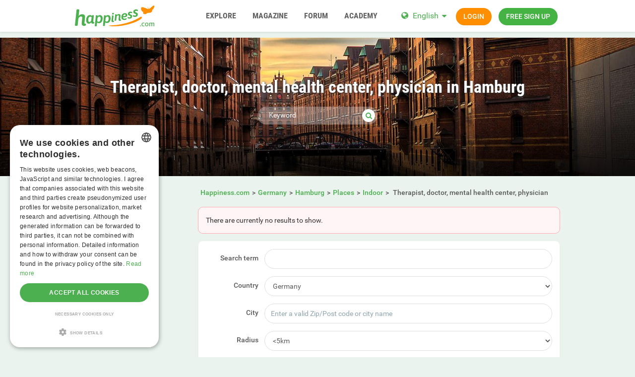

--- FILE ---
content_type: text/html; charset=utf-8
request_url: https://www.happiness.com/germany/hamburg/locations/place/therapist/
body_size: 17975
content:
<!DOCTYPE html>
<html lang="en">
<head>
  <meta http-equiv="X-Ua-Compatible" content="IE=Edge" />
<meta http-equiv="Content-Type" content="text/html; charset=utf-8" />
  <meta name="description" content="Find  Therapist, doctor, mental health center, physician and other self-improvement courses on Happiness.com." />
<meta name="robots" content="noindex" />
<meta name="language" content="en" />
  <meta name="viewport" content="width=device-width,user-scalable=no,initial-scale=1.0" />
    <title>Find  Therapist, doctor, mental health center, physician and other places in Hamburg on Happiness.com.</title>
        <meta name="token" content="09031b15132b65e2fcf1e64344e5ce36" />
  
    

    <script type="application/ld+json">
    [{
      "@context": "http://schema.org",
      "@type": "WebSite",
      "name": "Happiness.com",
      "url": "https://www.happiness.com/"
    },{
      "@context": "http://schema.org",
      "@type": "Organization",
      "url": "https://www.happiness.com/",
      "logo": "https://www.happiness.com/images/logo/main.en.svg"
    }]
    </script>
      <link rel="shortcut icon" href="/images/logo/favicon.en.ico">
  <link rel="apple-touch-icon" sizes="76x76" href="/images/logo/touch-icon-ipad.en.png">
  <link rel="apple-touch-icon" sizes="152x152" href="/images/logo/touch-icon-ipad-retina.en.png">
  <link rel="apple-touch-icon" sizes="57x57" href="/images/logo/touch-icon-iphone.en.png">
  <link rel="apple-touch-icon" sizes="120x120" href="/images/logo/touch-icon-iphone-retina.en.png">
  <link rel="manifest" href="/manifest.en.json">
  <meta name="apple-mobile-web-app-capable" content="yes">
  <meta name="apple-mobile-web-app-status-bar-style" content="default">
  <meta name="mobile-web-app-capable" content="yes">
  <meta name="apple-mobile-web-app-title" content="Happiness.com">
  <meta name="application-name" content="Happiness.com">
    <meta name="theme-color" content="#ffffff">                      <!-- APP -->
<!--   Start SmartBanner configuration for android-->
  <meta name="smartbanner:title" content="Happy - The happiness.com App">
  <meta name="smartbanner:author" content="Community to share happiness">
  <meta name="smartbanner:price" content="Free">
  <meta name="smartbanner:price-suffix-google" content=" ">
<meta name="smartbanner:price-suffix-apple" content=" ">
<meta name="smartbanner:icon-apple" content="https://img-a.happiness.com/asset/app_ico-app@2x.png">
  <meta name="smartbanner:icon-google" content="https://img-a.happiness.com/asset/app_ico-app@2x.png">
  <meta name="smartbanner:button" content="Show">
  <meta name="smartbanner:button-url-apple" content="https://app.adjust.com/rq2khd6">
<meta name="smartbanner:button-url-google" content="https://app.adjust.com/rq2khd6">
  <meta name="smartbanner:enabled-platforms" content="android,ios">
  <!-- End SmartBanner configuration -->    <meta name="smartbanner:disable-positioning" content="true">
    <style>
      .smartbanner--android,
      .smartbanner--ios {
        position: fixed !important;
        z-index: 1000;
        bottom: 0 !important;
        top: auto !important;
      }
    </style>
    
    <link rel="alternate" hreflang="de" href="https://de.happiness.com/germany/hamburg/locations/place/therapist/" />
<link rel="alternate" hreflang="en" href="https://www.happiness.com/germany/hamburg/locations/place/therapist/" />
  
  
<link rel="stylesheet" type="text/css" media="all" data-type="main" crossorigin="anonymous" referrerpolicy="no-referrer" href="https://cdn.jsdelivr.net/npm/smartbanner.js@1.16.0/dist/smartbanner.min.css" />
<link rel="stylesheet" type="text/css" media="all" data-type="main" href="/sfCombine/css/0cd9687a442355e9dc0ab85254cec5e0/pjax/0/mq/1.css" />
<link rel="stylesheet" type="text/css" media="all" data-type="page" href="/sfCombine/css/a403acf84acef163667193f05a730f66/pjax/0/mq/1.css" />
    
  <script type="text/javascript" charset="UTF-8" src="https://cdn.cookie-script.com//s/dffa47b5d0bd7e744d6fc8772a4fd2b0.js"></script>  <script src="https://www.googleoptimize.com/optimize.js?id=OPT-PZX2T78"></script>

<!-- Global site tag (gtag.js) - Google Ads: 769105356 -->
<script async src="https://www.googletagmanager.com/gtag/js?id=AG-SEL0J3WJSF"></script>
<script>
  window.dataLayer = window.dataLayer || [];
  function gtag(){dataLayer.push(arguments);}
  gtag('js', new Date());

  gtag('config', 'G-SEL0J3WJSF');
</script>

<script async src="https://pagead2.googlesyndication.com/pagead/js/adsbygoogle.js?client=ca-pub-1502407159648821" crossorigin="anonymous"></script>

<!-- Facebook Pixel Code -->
<script>
  !function(f,b,e,v,n,t,s)
  {if(f.fbq)return;n=f.fbq=function(){n.callMethod?
  n.callMethod.apply(n,arguments):n.queue.push(arguments)};
  if(!f._fbq)f._fbq=n;n.push=n;n.loaded=!0;n.version='2.0';
  n.queue=[];t=b.createElement(e);t.async=!0;
  t.src=v;s=b.getElementsByTagName(e)[0];
  s.parentNode.insertBefore(t,s)}(window, document,'script',
  'https://connect.facebook.net/en_US/fbevents.js');
  fbq('init', '1962163667218401');
  fbq('track', 'PageView');
</script>
<noscript><img height="1" width="1" style="display:none"
  src="https://www.facebook.com/tr?id=1962163667218401&ev=PageView&noscript=1"
/></noscript>
<!-- End Facebook Pixel Code -->


      
<script>
    window.dataLayer = window.dataLayer || [];
    function gtag(){dataLayer.push(arguments);}
    gtag('js', new Date());
    gtag('set', {'location': location.href});
      gtag('config', 'G-SEL0J3WJSF', {'groups': 'account'});

    (function(a,b,c){
    c=b?('pending'!=b.state&&(b.end-b.start)):(a=a&&a.timing)?(a.responseEnd-a.domainLookupStart):0;
    c&& gtag('event', 'timing_complete', {
        'name' : 'load',
        'value' : c,
        'event_category' : 'dcl',
        'send_to': 'account'
    });
    }(window.performance,window.ajaxify));
    gtag('event', 'page_view', {"send_to":"account"})
    </script>    


</head>
<body class="n-authed n-member">
<div id="page-top"></div>

<!--df-page-->
<div id="df-page">

<div class="df-header df-header-guest">
  <div class="df-container">
    <div class="df-header-brand">
  <a href="/" title="Happiness.com">
    <span class="df-title">Happiness.com</span>
  </a>
</div>
    <div class="df-mobile-menu-logout">
    <div>
        <button type="button" class="close">
          <i aria-label="Close" class="fa fa-close"></i>        </button>
        <ul class="df-header-nav hidden-xs hidden-ss hidden-sm">
          <li class="df-nav-search">
            <a href="#" title="Explore" aria-haspopup="true" aria-expanded="false">
              <i aria-hidden="true" class="df-icon fa fa-search"></i>              <span class="df-title df-title-full">Explore</span>
              <span class="df-title df-title-abbr">Explore</span>
            </a>
            <ul class="df-header-sub">
              <li>
                <form method="get" action="https://www.happiness.com/globalSearch/redirect/" autocomplete="off">
                  <i aria-hidden="true" class="df-icon fa fa-search" style="cursor: pointer;" onclick=";$(this.parentNode).submit();"></i>
                  <input type="search" name="keyword" placeholder="Users, events, classifieds..." maxlength="20" required />
                  <input type="hidden" name="type" id="type" value="3" />                </form>
              </li>
              <li><a href="/events/">Events</a></li>
              <li><a href="https://www.happiness.com/locations/">Places</a></li>
              <li><a href="https://www.happiness.com/interests/">Interests</a></li>
            </ul>
          </li>

          <li>
            <a href="/magazine/" title="Magazine" aria-haspopup="true" aria-expanded="false">
              <i aria-hidden="true" class="df-icon fa fa-group"></i>              <span class="df-title df-title-full">Magazine</span>
              <span class="df-title df-title-abbr">Magazine</span>
            </a>
          </li>

          <li>
            <a href="/forum/" title="Forum" aria-haspopup="true" aria-expanded="false">
              <i aria-hidden="true" class="df-icon fa fa-group"></i>              <span class="df-title df-title-full">Forum</span>
              <span class="df-title df-title-abbr">Forum</span>
            </a>
          </li>

          <li class="df-nav-shop hidden-xs">
            <a href="https://www.happiness.com/academy/" title="ACADEMY" aria-haspopup="true" aria-expanded="false">
              <i aria-hidden="true" class="df-icon fa fa-group"></i>              <span class="df-title df-title-full">ACADEMY</span>
              <span class="df-title df-title-abbr">ACADEMY</span>
            </a>
          </li>
        </ul>
        <div class="df-header-actions">
                        <div class="df-header-switch-lang">
                <div class="df-com-dropdown collapsed"><input type="hidden" value="en" /><span class="content&quot; aria-haspopup=&quot;true&quot; aria-expanded=&quot;false"><a href="https://www.happiness.com/">EN</a></span><i aria-hidden="true" class="fa fa-caret"></i><dl class="collapse"><dd data-value="en" class="selected"><a href="https://www.happiness.com/">EN</a></dd><dd data-value="de"><a href="https://de.happiness.com/">DE</a></dd></dl></div>              </div>
              <div class="hidden-xs hidden-ss hidden-sm">
                <i aria-hidden="true" class="fa fa-globe"></i>                <div class="df-com-dropdown collapsed"><input type="hidden" value="en" /><span class="content&quot; aria-haspopup=&quot;true&quot; aria-expanded=&quot;false"><a href="https://www.happiness.com/">English</a></span><i aria-hidden="true" class="fa fa-caret"></i><dl class="collapse"><dd data-value="en" class="selected"><a href="https://www.happiness.com/">English</a></dd><dd data-value="de"><a href="https://de.happiness.com/">Deutsch</a></dd></dl></div>              </div>
                      <a class="btn btn-register btn-secondary" href="#modal-signin" data-jobs="modal" data-tab="tab-signin">
              Login            </a>
            <a class="btn btn-register btn-success" href="#modal-signup" data-jobs="modal" data-tab="tab-signup">
              Free sign up            </a>
        </div>
    </div>
    <a class="hidden-sm hidden-md hidden-lg df-mobile-menu-logout-icon" href="#"><i aria-hidden="true" class="fa fa-bars"></i></a></div>
  </div>
</div>

<div class="modal fade" id="modal-signin" data-ga="popup-signin">
  <div class="modal-dialog" role="dialog">
    <div class="modal-content">
      <div class="modal-header">
        <h4 class="modal-title">Log in</h4>
        <button type="button" class="close" data-dismiss="modal">
          <i aria-label="Close" class="fa fa-close"></i>        </button>
      </div>
      <div class="modal-body pane-signin">
        <form action="https://www.happiness.com/login_prod.php" method="post" class="form-horizontal no-ajaxy" data-jobs="validate native">
  <p style="font-size: 0.8em;font-weight: 200;">Enter your username/email and password to login.</p>

  <input type="hidden" name="action" value="login" />

    <div class="form-group">
    <label class="sr-only" for="signin-nickname_409">Username</label>
    <div class="input-group">
      <div class="input-group-addon"><i aria-hidden="true" class="fa fa-fw fa-user"></i></div>
      <input type="text" name="nickname" id="signin-nickname_409" value="" class="form-control" placeholder="Username" data-validate="required" maxlength="50" />    </div>
  </div>

    <div class="form-group">
    <label class="sr-only" for="signin-password_409">Password</label>
    <div class="input-group">
      <div class="input-group-addon"><i aria-hidden="true" class="fa fa-fw fa-lock"></i></div>
      <input type="password" name="password" id="signin-password_409" value="" class="form-control" placeholder="Password" data-validate="required" maxlength="25" />    </div>
  </div>

  <div class="form-group">
    <button type="submit" class="btn btn-primary btn-block">Login</button>
  </div>

  <div class="form-group clearfix" style="margin-top: -7px;margin-bottom: 10px;">
    <div class="col-xs-6">
      <label class="checkbox-inline">
        <input type="checkbox" name="remember_me" value="1" /><i aria-hidden="true" class="fa fa-check-state"></i>Stay logged in      </label>
    </div>
    <div class="col-xs-6">
      <label class="checkbox-inline" title="(Only CORE member)">
        <input type="checkbox" name="invisibility" value="1" /><i aria-hidden="true" class="fa fa-check-state"></i>Invisible      </label>
    </div>
  </div>

  <div class="text-center forget-password">
    <a href="https://www.happiness.com/forgot_password/">I forgot my username/password.</a>  </div>
</form>

<form action="#" class="facebook-login-container">
  <div class="line-separator">
    <span class="left"></span>
    <span class="middle">OR</span>
    <span class="right"></span>
  </div>

  <div class="box-gdpr" style="display: none;">
  <div class="form-group">
    <div class="checkbox">
      <label>
        <input type="checkbox" name="status" value="0" data-jobs="validate" data-validate="required" /><i aria-hidden="true" class="fa fa-check-state"></i>        <span class="gdpr-text">I have read the <a href="https://www.happiness.com/conditions/popup/true/" target="_blank">terms & conditions</a> and agree to them.</span>
        <span class="gdpr-text is-pair-text">We have read the <a href="https://www.happiness.com/conditions/popup/true/" target="_blank"> privacy policy </a>. We agree to the processing of our data in accordance with the privacy policy. This also applies to any and all sensitive information. Furthermore, we agree to the processing in a country outside the European Economic Area ("EEA") in accordance with the Privacy Policy.</span>
      </label>
    </div>
  </div>
  <div class="form-group">
    <div class="checkbox">
      <label>
        <input type="checkbox" name="status2" value="0" data-jobs="validate" data-validate="required" /><i aria-hidden="true" class="fa fa-check-state"></i>        <span class="gdpr-text">I've read the <a href="https://www.happiness.com/policy/popup/true/"  target="_blank">privacy policy</a> and explicitly consent to the processing of my data as outlined therein. I'm aware of and explicitly consent that sensitive data under Art. 9 GDPR will be processed and that the processing will take place in a country outside the European Economic Area ('EEA').</span>
        <span class="gdpr-text is-pair-text">We have read the<a href="https://www.happiness.com/policy/popup/true/" target="_blank"> Terms & Conditions </a>and agree to them. In particular to the section where it is stated that the owner of each email address authorizes us to send them emails. </span>
      </label>
    </div>
  </div>
</div>




  <div class="text-center">
    <button type="button" class="btn btn-fb btn-lg sdk-not-loaded btn-lg btn-block" data-facebook-loading-text="Loading Facebook…"><i aria-hidden="true" class="fa fa-facebook-square"></i> <span class="text">Login with Facebook</span></button>  </div>

  </form>

      </div>
    </div>
  </div>
</div>

<div class="modal fade" id="modal-signup" data-ga="popup-signup">
  <div class="modal-dialog" role="dialog">
    <div class="modal-content">
      <div class="modal-header">
        <h4 class="modal-title">Free registration</h4>
        <button type="button" class="close" data-dismiss="modal">
          <i aria-label="Close" class="fa fa-close"></i>        </button>
      </div>
      <div class="modal-body pane-signup" id="panel-signup">
        <form action="https://www.happiness.com/signupstep1" method="post" class="form-horizontal no-ajaxy" data-jobs="validate ajax fill" data-ajax-expect="html" data-fill="@ < .pane-signup">
  
  <p style="font-size: 0.8em;font-weight: 200;">Sign up is free of charge, non-binding, and doesn't commit you to anything.</p>

    <div class="form-group input-group has-feedback">
    <label class="sr-only" for="signup-email_667">Email</label>
    <div class="input-group-addon"><i aria-hidden="true" class="fa fa-fw fa-envelope"></i></div>
    <input type="email" name="regEmail" id="signup-email_667" value="" placeholder="Email" class="form-control" autocomplete="off" maxlength="50" data-jobs="validate" data-validate="required email" data-validate-prompter="~.rule-hint" data-rule-email="https://www.happiness.com/registration/ajaxCheckEmail/" data-hint="That email address is invalid. Please enter another email address." />    <div class="rule-hint"></div>
  </div>
    <div class="form-group input-group has-feedback">
    <label class="sr-only" for="signup-password_667">Password</label>
    <div class="input-group-addon"><i aria-hidden="true" class="fa fa-fw fa-lock"></i></div>
    <input type="password" name="regPassword1" id="signup-password_667" value="" placeholder="Password" class="form-control" autocomplete="off" minlength="6" maxlength="25" data-jobs="validate" data-validate="min-length max-length ajax" data-validate-prompter="~.rule-hint" data-rule-ajax="https://www.happiness.com/registration/ajaxCheckPassword/" data-hint-min-length="The password must be at least 6 characters long" data-hint-max-length="The password is too long." data-hint="The entered password is incorrect." />    <div class="rule-hint"></div>
  </div>

    <div class="form-group has-feedback">
    <label class="sr-only" for="signup-gender_667">Gender</label>
    <select name="regGender" id="signup-gender_667" class="form-control" data-jobs="validate" data-validate="required" data-validate-prompter="~.rule-hint" data-hint="Please check your information"><option value="" selected="selected">I am...</option>
<option value="m">male</option>
<option value="w">female</option>
<option value="other">non-binary</option>
<option value="irrelevant">n/a</option>
</select>    <div class="rule-hint"></div>
  </div>

  <div class="form-group">
    <button type="submit" class="btn btn-success btn-lg btn-block">
      Join now!    </button>
  </div>

  <div class="box-gdpr" style="display: none;">
  <div class="form-group">
    <div class="checkbox">
      <label>
        <input type="checkbox" name="status" value="1" data-jobs="validate" data-validate="required" /><i aria-hidden="true" class="fa fa-check-state"></i>        <span class="gdpr-text">I have read the <a href="https://www.happiness.com/conditions/popup/true/" target="_blank">terms & conditions</a> and agree to them.</span>
        <span class="gdpr-text is-pair-text">We have read the <a href="https://www.happiness.com/conditions/popup/true/" target="_blank"> privacy policy </a>. We agree to the processing of our data in accordance with the privacy policy. This also applies to any and all sensitive information. Furthermore, we agree to the processing in a country outside the European Economic Area ("EEA") in accordance with the Privacy Policy.</span>
      </label>
    </div>
  </div>
  <div class="form-group">
    <div class="checkbox">
      <label>
        <input type="checkbox" name="status2" value="1" data-jobs="validate" data-validate="required" /><i aria-hidden="true" class="fa fa-check-state"></i>        <span class="gdpr-text">I've read the <a href="https://www.happiness.com/policy/popup/true/"  target="_blank">privacy policy</a> and explicitly consent to the processing of my data as outlined therein. I'm aware of and explicitly consent that sensitive data under Art. 9 GDPR will be processed and that the processing will take place in a country outside the European Economic Area ('EEA').</span>
        <span class="gdpr-text is-pair-text">We have read the<a href="https://www.happiness.com/policy/popup/true/" target="_blank"> Terms & Conditions </a>and agree to them. In particular to the section where it is stated that the owner of each email address authorizes us to send them emails. </span>
      </label>
    </div>
  </div>
</div>



  <input type="hidden" id="device_info" name="device_info">
</form>

<form action="#" class="facebook-login-container">
  <div class="line-separator">
    <span class="left"></span>
    <span class="middle">OR</span>
    <span class="right"></span>
  </div>

  <div class="box-gdpr" style="display: none;">
  <div class="form-group">
    <div class="checkbox">
      <label>
        <input type="checkbox" name="status" value="0" data-jobs="validate" data-validate="required" /><i aria-hidden="true" class="fa fa-check-state"></i>        <span class="gdpr-text">I have read the <a href="https://www.happiness.com/conditions/popup/true/" target="_blank">terms & conditions</a> and agree to them.</span>
        <span class="gdpr-text is-pair-text">We have read the <a href="https://www.happiness.com/conditions/popup/true/" target="_blank"> privacy policy </a>. We agree to the processing of our data in accordance with the privacy policy. This also applies to any and all sensitive information. Furthermore, we agree to the processing in a country outside the European Economic Area ("EEA") in accordance with the Privacy Policy.</span>
      </label>
    </div>
  </div>
  <div class="form-group">
    <div class="checkbox">
      <label>
        <input type="checkbox" name="status2" value="0" data-jobs="validate" data-validate="required" /><i aria-hidden="true" class="fa fa-check-state"></i>        <span class="gdpr-text">I've read the <a href="https://www.happiness.com/policy/popup/true/"  target="_blank">privacy policy</a> and explicitly consent to the processing of my data as outlined therein. I'm aware of and explicitly consent that sensitive data under Art. 9 GDPR will be processed and that the processing will take place in a country outside the European Economic Area ('EEA').</span>
        <span class="gdpr-text is-pair-text">We have read the<a href="https://www.happiness.com/policy/popup/true/" target="_blank"> Terms & Conditions </a>and agree to them. In particular to the section where it is stated that the owner of each email address authorizes us to send them emails. </span>
      </label>
    </div>
  </div>
</div>




  <div class="text-center">
    <button type="button" class="btn btn-fb btn-lg sdk-not-loaded btn-lg btn-block" data-facebook-loading-text="Loading Facebook…"><i aria-hidden="true" class="fa fa-facebook-square"></i> <span class="text">Login with Facebook</span></button>  </div>

    <div class="text-center help-block">
    We only use Facebook to confirm your email. No other information will be shared or posted.  </div>
  </form>


      </div>
    </div>
  </div>
</div>


<div class="df-content container" id="df-content">
  <div class="no-support" id="no-support">
    <noscript>
      <div class="notice notice-warning fade in"><span class="icon"></span><span class="notice-content"><strong>You don't have JavaScript activated.</strong> <br>To be able to use Happiness.com properly, you need to have JavaScript activated in your browser. <strong><a href="https://www.google.com/search?q=jactivate+javascript" rel="nofollow">How doI activate JavaScript?</a></strong></span></div>    </noscript>
  </div>
  

<div class=" profile-head seo-profile row" style="display: none">
  <div class="profile-cover col-xs-12" id="profile-cover">
      <link rel="preload" href="https://img-z.happiness.com/wb176N15SPvbF_YEiMfNYA==,1772323200/fsk16/4/9/3/7334694-493D72A6BF43230A8E3E9F17ED3AB988.jpg" as="image">
    <div class="canvas cover-content" data-status="">
      <div class="cover-image-text cover-image-text-title">
  <div class="top-cover-header-middle">
      <h1>
        <span> Therapist, doctor, mental health center, physician in Hamburg</span>
        <i aria-hidden="true" class="fa fa-search search-toggle"></i>        <p></p>
      </h1>
    <form class="top-cover-header-search" method="get" action="/globalSearch/redirect/" autocomplete="off">
      <input type="search" name="keyword" placeholder="Keyword" value="" maxlength="30" required />
      <button type="submit"><i aria-hidden="true" class="fa fa-search"></i></button>
      <input type="hidden" name="type" id="type" value="location" />      <div class="input-size"></div>
    </form>
  </div>
</div>

            <div class="captain"></div>
            <img src="https://img-z.happiness.com/wb176N15SPvbF_YEiMfNYA==,1772323200/fsk16/4/9/3/7334694-493D72A6BF43230A8E3E9F17ED3AB988.jpg" data-translate-y="7" style="transform: translateY(7%);">
      <div class="reposition-bar">
        <div data-ajax-href="/coverImage/reposition"
             class="btn btn-primary profile-cover-reposition-save" data-jobs="ajax" data-ajax-method="post" style="display: none;">Save</div>
        <div class="btn btn-default profile-cover-reposition-cancle" style="display: none;">Cancel</div>
      </div>
    </div>
  
    </div>

</div>

<div class="profile-body seo-profile row">
  <div class="col-sm-3 sticky">
    <!-- side menu component -->
<div class="df-sidebar aside-links side-menu">
    <strong class="side-menu-title text-center collapsed" data-jobs="collapse"
            data-collapse="@ < .side-menu .list-group">
        <i aria-hidden="true" class="fa fa-list-ul"></i> Browse    </strong>
    <div class="list-group collapse">
                    
                                                                                                                                        
            <dl class="" style="margin-bottom: 5px; display: none;">
                <dt class="list-group-item  " data-jobs="collapse" data-collapse="~ .list-group-items">
                                        <i aria-hidden="true" class="pull-right fa fa-chevron-down"></i>                                        <a href="/germany/hamburg/">
                                                    Students of Happiness in Hamburg                                            </a>
                </dt>
                <div class="list-group-items collapse ">
                                            <!-- sub menu -->
                                                                                <dd id="link-230b10af6865c85fe434fce4e38300f6" class="list-group-item " style="display: none;">
                                <a href="/germany/hamburg/newsfeed/">
                                    Happiness News Feed                                    <span id="indicator-230b10af6865c85fe434fce4e38300f6" class="df-badge" data-count=""></span>
                                </a>
                            </dd>
                                                <!-- sub menu -->
                                    </div>
            </dl>
                    
                                                                                                                                                                                                                                                                                                                            
            <dl class="" style="margin-bottom: 5px; display: none;">
                <dt class="list-group-item  " data-jobs="collapse" data-collapse="~ .list-group-items">
                                        <i aria-hidden="true" class="pull-right fa fa-chevron-down"></i>                                        <a href="/germany/hamburg/events/">
                                                    Events                                            </a>
                </dt>
                <div class="list-group-items collapse ">
                                            <!-- sub menu -->
                                                                                <dd id="link-e455f9bfdfbe6124e8013e5cbb962a93" class="list-group-item " style="display: none;">
                                <a href="/germany/hamburg/events/online+event/">
                                    Online event                                    <span id="indicator-e455f9bfdfbe6124e8013e5cbb962a93" class="df-badge" data-count=""></span>
                                </a>
                            </dd>
                                                                                <dd id="link-0f5e65be092133aa512f8fbc02434a0c" class="list-group-item " style="display: none;">
                                <a href="/germany/hamburg/events/workout/">
                                    Workout, practice, ritual                                    <span id="indicator-0f5e65be092133aa512f8fbc02434a0c" class="df-badge" data-count=""></span>
                                </a>
                            </dd>
                                                                                <dd id="link-5ffcb13fd268ff912761181a742fd5e2" class="list-group-item " style="display: none;">
                                <a href="/germany/hamburg/events/meetup/">
                                    Meetup, open discussion                                    <span id="indicator-5ffcb13fd268ff912761181a742fd5e2" class="df-badge" data-count=""></span>
                                </a>
                            </dd>
                                                                                <dd id="link-9acccbe43f852d8908ea51ddd005409c" class="list-group-item " style="display: none;">
                                <a href="/germany/hamburg/events/workshop/">
                                    Workshop, talk, training                                    <span id="indicator-9acccbe43f852d8908ea51ddd005409c" class="df-badge" data-count=""></span>
                                </a>
                            </dd>
                                                                                <dd id="link-86c6b86e62079415723c1c9051604c44" class="list-group-item " style="display: none;">
                                <a href="/germany/hamburg/events/culture/">
                                    Art, culture, concert                                    <span id="indicator-86c6b86e62079415723c1c9051604c44" class="df-badge" data-count=""></span>
                                </a>
                            </dd>
                                                                                <dd id="link-05b9b1a144bd6e164083322c69e4159d" class="list-group-item " style="display: none;">
                                <a href="/germany/hamburg/events/retreat/">
                                    Retreat, conference, festival                                    <span id="indicator-05b9b1a144bd6e164083322c69e4159d" class="df-badge" data-count=""></span>
                                </a>
                            </dd>
                                                <!-- sub menu -->
                                    </div>
            </dl>
                    
                                                                                                                                                                                                                                                                                                                                                                                                                                                                        
            <dl class="" style="margin-bottom: 5px; display: none;">
                <dt class="list-group-item side-menu-active " data-jobs="collapse" data-collapse="~ .list-group-items">
                                        <i aria-hidden="true" class="pull-right fa fa-chevron-down"></i>                                        <a href="/germany/hamburg/locations/">
                                                    Places                                            </a>
                </dt>
                <div class="list-group-items collapse in">
                                            <!-- sub menu -->
                                                                                <dd id="link-e0cae6cb23b8bd3471944444dd360960" class="list-group-item " style="display: none;">
                                <a href="/germany/hamburg/locations/place/yoga-studio/">
                                    Yoga Studios                                    <span id="indicator-e0cae6cb23b8bd3471944444dd360960" class="df-badge" data-count=""></span>
                                </a>
                            </dd>
                                                                                <dd id="link-50c2672c94c611e37081f29dfdbcfd92" class="list-group-item " style="display: none;">
                                <a href="/germany/hamburg/locations/place/public-places/">
                                    Public Places: Parks, Lakes, Beaches, Sights, Squares                                    <span id="indicator-50c2672c94c611e37081f29dfdbcfd92" class="df-badge" data-count=""></span>
                                </a>
                            </dd>
                                                                                <dd id="link-add3935ed02532f810ae68eed639bc16" class="list-group-item " style="display: none;">
                                <a href="/germany/hamburg/locations/place/alternative-healing/">
                                    Alternative Healing                                    <span id="indicator-add3935ed02532f810ae68eed639bc16" class="df-badge" data-count=""></span>
                                </a>
                            </dd>
                                                                                <dd id="link-481b5fff5ee0b62c85164a4e4b9868ef" class="list-group-item " style="display: none;">
                                <a href="/germany/hamburg/locations/place/meditation-center/">
                                    Meditation Center, Spiritual Center, Venue                                    <span id="indicator-481b5fff5ee0b62c85164a4e4b9868ef" class="df-badge" data-count=""></span>
                                </a>
                            </dd>
                                                                                <dd id="link-2f55352453a35e3f61198ff100de5353" class="list-group-item side-menu-active" style="display: none;">
                                <a href="/germany/hamburg/locations/place/therapist/">
                                     Therapist, doctor, mental health center, physician                                    <span id="indicator-2f55352453a35e3f61198ff100de5353" class="df-badge" data-count=""></span>
                                </a>
                            </dd>
                                                                                <dd id="link-b52c71e5bc1ef3ac16acd8ccf7a2a6c7" class="list-group-item " style="display: none;">
                                <a href="/germany/hamburg/locations/place/wellness/">
                                    Wellness-center, Spa                                    <span id="indicator-b52c71e5bc1ef3ac16acd8ccf7a2a6c7" class="df-badge" data-count=""></span>
                                </a>
                            </dd>
                                                                                <dd id="link-a60d2984e33d621365a9b1962720f418" class="list-group-item " style="display: none;">
                                <a href="/germany/hamburg/locations/place/vegan-restaurants/">
                                     Vegan, vegetarian, special diet restaurant                                    <span id="indicator-a60d2984e33d621365a9b1962720f418" class="df-badge" data-count=""></span>
                                </a>
                            </dd>
                                                                                <dd id="link-64226baf885372c8d9e99043a6ac8e83" class="list-group-item " style="display: none;">
                                <a href="/germany/hamburg/locations/place/life-coach/">
                                    Life-Coach                                    <span id="indicator-64226baf885372c8d9e99043a6ac8e83" class="df-badge" data-count=""></span>
                                </a>
                            </dd>
                                                <!-- sub menu -->
                                    </div>
            </dl>
                    
                                                                                                    
            <dl class="" style="margin-bottom: 5px; display: none;">
                <dt class="list-group-item  " data-jobs="collapse" data-collapse="~ .list-group-items">
                                        <a href="/germany/hamburg/classifieds/">
                                                    Classifieds                                            </a>
                </dt>
                <div class="list-group-items collapse ">
                                    </div>
            </dl>
            </div>
</div>

  </div>
  <div class="col-sm-9 pull-right-sm">
            <ol class="breadcrumb hidden-xs hidden-ss"><li><a href="/"><span>Happiness.com</span></a></li><li><a href="/germany/"><span>Germany</span></a></li><li><a href="/germany/hamburg/"><span>Hamburg</span></a></li><li><a href="/germany/hamburg/locations/"><span>Places</span></a></li><li><a href="/germany/hamburg/locations/place/"><span>Indoor</span></a></li><li><span> Therapist, doctor, mental health center, physician</span></li></ol>    
    <div class="notice notice-danger fade in"><span class="icon"></span><span class="notice-content">There are currently no results to show.</span></div><div class="panel intro-panel">
  <div class="panel-body">
    <div>
      <form id="form-location-settings" class="form-horizontal" action="/locations/search/" method="post"
            data-jobs="validate native"
            data-validate-interrupt="on"
            style="margin: 0;">
        <div class="form-group">
          <label class="col-ss-2 control-label">Search term</label>
          <div class="col-ss-10">
            <input type="text" name="keyword" id="keyword" value="" class="form-control" />          </div>
        </div>

        <div class="form-group">
  <label class="col-ss-2 control-label">Country</label>
  <div class="col-ss-10">
    <select class="form-control df-geo df-geo-country" name="country" autocomplete="off"><optgroup label=""><option value="US">USA</option>
<option value="DE" selected="selected">Germany</option>
</optgroup>
<optgroup label="--------------------"><option value="AF">Afghanistan</option>
<option value="AL">Albania</option>
<option value="DZ">Algeria</option>
<option value="AD">Andorra</option>
<option value="AO">Angola</option>
<option value="AG">Antigua and Barbuda</option>
<option value="AR">Argentina</option>
<option value="AM">Armenia</option>
<option value="AU">Australia</option>
<option value="AT">Austria</option>
<option value="AZ">Azerbaijan</option>
<option value="BS">Bahamas</option>
<option value="BH">Bahrain</option>
<option value="BD">Bangladesh</option>
<option value="BB">Barbados</option>
<option value="BY">Belarus</option>
<option value="BE">Belgium</option>
<option value="BZ">Belize</option>
<option value="BJ">Benin</option>
<option value="BM">Bermuda</option>
<option value="BT">Bhutan</option>
<option value="BO">Bolivia</option>
<option value="BA">Bosnia and Herzegovina</option>
<option value="BW">Botswana</option>
<option value="BR">Brazil</option>
<option value="BN">Brunei</option>
<option value="BG">Bulgaria</option>
<option value="BF">Burkina Faso</option>
<option value="BI">Burundi</option>
<option value="KH">Cambodia</option>
<option value="CM">Cameroon</option>
<option value="CA">Canada</option>
<option value="CV">Cape Verde</option>
<option value="CF">Central African Republic</option>
<option value="TD">Chad</option>
<option value="CL">Chile</option>
<option value="CN">China</option>
<option value="CO">Colombia</option>
<option value="KM">Comoros</option>
<option value="CG">Congo</option>
<option value="CR">Costa Rica</option>
<option value="HR">Croatia</option>
<option value="CU">Cuba</option>
<option value="CY">Cyprus</option>
<option value="CZ">Czech Republic</option>
<option value="CD">Democratic Republic of the Congo</option>
<option value="DK">Denmark</option>
<option value="DJ">Djibouti</option>
<option value="DM">Dominica</option>
<option value="DO">Dominican Republic</option>
<option value="TL">East Timor</option>
<option value="EC">Ecuador</option>
<option value="EG">Egypt</option>
<option value="SV">El Salvador</option>
<option value="GQ">Equatorial Guinea</option>
<option value="ER">Eritrea</option>
<option value="EE">Estonia</option>
<option value="ET">Ethiopia</option>
<option value="FJ">Fiji</option>
<option value="FI">Finland</option>
<option value="FR">France</option>
<option value="GA">Gabon</option>
<option value="GM">Gambia</option>
<option value="GE">Georgia</option>
<option value="GH">Ghana</option>
<option value="GR">Greece</option>
<option value="GD">Grenada</option>
<option value="GT">Guatemala</option>
<option value="GN">Guinea</option>
<option value="GW">Guinea-Bissau</option>
<option value="GY">Guyana</option>
<option value="HT">Haiti</option>
<option value="HN">Honduras</option>
<option value="HU">Hungary</option>
<option value="IS">Iceland</option>
<option value="IN">India</option>
<option value="ID">Indonesia</option>
<option value="IR">Iran</option>
<option value="IQ">Iraq</option>
<option value="IE">Ireland</option>
<option value="IL">Israel</option>
<option value="IT">Italy</option>
<option value="JM">Jamaica</option>
<option value="JP">Japan</option>
<option value="YE">Jemen</option>
<option value="JO">Jordan</option>
<option value="KZ">Kazakhstan</option>
<option value="KE">Kenya</option>
<option value="KI">Kiribati</option>
<option value="KW">Kuwait</option>
<option value="KG">Kyrgyzstan</option>
<option value="LA">Laos</option>
<option value="LV">Latvia</option>
<option value="LB">Lebanon</option>
<option value="LS">Lesotho</option>
<option value="LR">Liberia</option>
<option value="LY">Libya</option>
<option value="LI">Liechtenstein</option>
<option value="LT">Lithuania</option>
<option value="LU">Luxemburg</option>
<option value="MK">Macedonia</option>
<option value="MG">Magadascar</option>
<option value="MW">Malawi</option>
<option value="MY">Malaysia</option>
<option value="MV">Maldives</option>
<option value="ML">Mali</option>
<option value="MT">Malta</option>
<option value="MH">Marshall Islands</option>
<option value="MR">Mauritania</option>
<option value="MU">Mauritius</option>
<option value="MX">Mexico</option>
<option value="FM">Micronesia</option>
<option value="MD">Moldova</option>
<option value="MC">Monaco</option>
<option value="MN">Mongolia</option>
<option value="ME">Montenegro</option>
<option value="MA">Morocco</option>
<option value="MZ">Mozambique</option>
<option value="MM">Myanmar (Burma)</option>
<option value="NA">Namibia</option>
<option value="NR">Naru</option>
<option value="NP">Nepal</option>
<option value="NZ">New Zealand</option>
<option value="NI">Nicaragua</option>
<option value="NE">Niger</option>
<option value="NG">Nigeria</option>
<option value="NO">Norway</option>
<option value="OM">Oman</option>
<option value="PK">Pakistan</option>
<option value="PW">Palau</option>
<option value="PA">Panama</option>
<option value="PG">Papua New Guinea</option>
<option value="PY">Paraguay</option>
<option value="PE">Peru</option>
<option value="PH">Philippines</option>
<option value="PL">Poland</option>
<option value="PT">Portugal</option>
<option value="QA">Qatar</option>
<option value="RO">Romania</option>
<option value="RU">Russia</option>
<option value="RW">Rwanda</option>
<option value="KN">Saint Kitts and Nevis</option>
<option value="LC">Saint Lucia</option>
<option value="WS">Samoa</option>
<option value="SM">San Marino</option>
<option value="ST">Sao Tome and Principe</option>
<option value="SA">Saudi Arabia</option>
<option value="SN">Senegal</option>
<option value="RS">Serbia</option>
<option value="SL">Sierra Leone</option>
<option value="SG">Singapore</option>
<option value="SK">Slovakia</option>
<option value="SI">Slovenia</option>
<option value="SB">Solomon Islands</option>
<option value="SO">Somalia</option>
<option value="ZA">South Africa</option>
<option value="KR">South Korea</option>
<option value="ES">Spain</option>
<option value="LK">Sri Lanka</option>
<option value="VC">St. Vincent and Grenadinen</option>
<option value="SD">Sudan</option>
<option value="SR">Suriname</option>
<option value="SZ">Swaziland</option>
<option value="SE">Sweden</option>
<option value="CH">Switzerland</option>
<option value="SY">Syria</option>
<option value="TW">Taiwan</option>
<option value="TJ">Tajikistan</option>
<option value="TZ">Tanzania</option>
<option value="TH">Thailand</option>
<option value="NL">The Netherlands</option>
<option value="TG">Togo</option>
<option value="TO">Tonga</option>
<option value="TT">Trinidad and Tobago</option>
<option value="TN">Tunisia</option>
<option value="TR">Turkey</option>
<option value="TM">Turkmenistan</option>
<option value="TV">Tuvalu</option>
<option value="UG">Uganda</option>
<option value="UA">Ukraine</option>
<option value="AE">United Arab Emirates</option>
<option value="GB">United Kingdom</option>
<option value="UY">Uruguay</option>
<option value="UZ">Uzbekistan</option>
<option value="VU">Vanuatu</option>
<option value="VA">Vatican</option>
<option value="VE">Venezuela</option>
<option value="VN">Vietnam</option>
<option value="ZM">Zambia</option>
<option value="ZW">Zimbabwe</option>
</optgroup>
</select>  </div>
</div>
<div class="form-group">
  <label class="col-ss-2 control-label">City</label>
  <div class="col-ss-10">
    <input class="df-geo df-geo-id" type="hidden" name="geo_id" value="" autocomplete="off" /><input class="df-geo df-geo-zip" type="hidden" name="zip" value="" autocomplete="off" /><input class="df-geo df-geo-lat" type="hidden" name="geo_lat" value="0" autocomplete="off" /><input class="df-geo df-geo-lon" type="hidden" name="geo_lon" value="0" autocomplete="off" /><input class="form-control df-geo df-geo-location" type="text" name="location" value="" autocomplete="off" placeholder="Enter a valid Zip/Post code or city name" data-jobs="suggest" data-suggest-chars="2" data-suggest-force="on" data-suggest-remote="/geo/suggestZip/" />
  </div>
</div>

        <div class="form-group">
          <label class="col-ss-2 control-label">Radius</label>
          <div class="col-ss-10">
            <select name="range" id="range" class="form-control"><option value="5"><5km</option>
<option value="10"><10km</option>
<option value="25"><25km</option>
<option value="50"><50km</option>
<option value="75"><75km</option>
<option value="100"><100km</option>
<option value="150"><150km</option>
<option value="200"><200km</option>
<option value="300"><300km</option>
<option value="400"><400km</option>
<option value="500"><500km</option>
<option value="-1">Worldwide</option>
</select>          </div>
        </div>
        <div class="form-group">
          <label class="col-ss-2 control-label">Category:</label>
          <div class="col-ss-10">
                          <select name="category" id="category" class="form-control"><option value="">Any</option>
<option value="54">Yoga Studios</option>
<option value="55">Public Places: Parks, Lakes, Beaches, Sights, Squares</option>
<option value="56">Alternative Healing</option>
<option value="57">Meditation Center, Spiritual Center, Venue</option>
<option value="10" selected="selected"> Therapist, doctor, mental health center, physician</option>
<option value="13">Wellness-center, Spa</option>
<option value="14"> Vegan, vegetarian, special diet restaurant</option>
<option value="60">Life-Coach</option>
</select>                      </div>
        </div>
        <div class="text-center">
          <input type="submit" class="btn btn-primary" value="Search"/>
        </div>
      </form>
    </div>
  </div>
</div>

    <div class="panel intro-panel">
        <div class="panel-body">
            <div class="media">
                <div class="media-body">
                    <h3 class="media-heading"> Therapist, doctor, mental health center, physician and other places on Happiness.com</h3>
                    <div class="full-content"><strong> Retreats, meditationcenter, yogastudios, or self-help and support groups</strong> </ br>Discover  Therapist, doctor, mental health center, physician listings on Happiness.com. Search for <strong> <a href="/events">events</a></strong>, <strong> <a href="/search">inspiring people</a></strong>, <strong> <a href="/events">events</a></strong> or <a href="/locations">locations</a>.<div class="text-center"> <a class="btn btn-secondary" href="#modal-reg" data-jobs="modal">Join now!</a> </div></div>
                </div>
                            </div>
        </div>
    </div>

  </div>
</div>
<div class="modal fade guest_send_msg" id="guest_send_msg" data-ga="popup-send-msg">
  <div class="modal-dialog" role="dialog">
    <div class="modal-content">
      <div class="modal-header">
        <h4 class="modal-title">Send messages for free</h4>
        <button type="button" class="close" data-dismiss="modal">
          <i aria-label="Close" class="fa fa-close"></i>        </button>
      </div>
      <div class="modal-body pane-signup">
        <div class="user-avatar" style="width: 45px; height: 45px;float: left; margin-right: 12px;"></div>
        <div class="user-info"></div>
        <div style="clear:both; margin-bottom: 1em"></div>
        <div class="form-horizontal">
          <div class="form-group">
            <textarea name="personal-msg" class="form-control" rows="5" placeholder="Write a message …"></textarea>
          </div>
          <div class="text-right">
            <a class="btn btn-primary" data-ga="guest-send-message" href="#">Send</a>          </div>
        </div>
      </div>
    </div>
  </div>
</div>


</div>

<!--df-footer-->
<div class="df-footer" id="df-footer">
                          <div class="df-container"> <dl> <dt>happiness.com</dt> <dd> <ul> <li><a href="/supportCenter" target="_blank">Help & Support</a></li> <li><a href="https://www.happiness.com/en/forum/">Forum</a> & <a href="//www.happiness.com/en/magazine"/ >Magazine</a></li> <li><a href="/conditions/popup/true/">Terms of Use</a></li>
<li><a href="/imprint-happiness">Legal Notice</a></li>
<li><a href="/privacy-guideline/">Privacy Policy</a> </li>
 <li><a href="/forgot_password/">I forgot my password</a></li> <li><a href="https://www.happiness.com/press/#about-me">About us</a> & <a href="/vision">Our Vision</a></li> <li><a href="/webmaster/">Collaborations</a></li></ul> </dd> </dl><dl><dt><a href="/">Happiness Topics</a></dt><dd><ul>
<li><a href="https://www.happiness.com/friendship/">Friendship</a></li>
<li><a href="https://www.happiness.com/resilience/">Resilience</a></li>
<li><a href="https://www.happiness.com/compassion/">Compassion</a> & <a href="https://www.happiness.com/empathy/">Empathy</a></li>
<li><a href="https://www.happiness.com/depression/">Depression</a> & <a href="https://www.happiness.com/anxiety">Anxiety</a></li>
<li><a href="https://www.happiness.com/interests/mental-health-and-psychology/">Mental Health & Psychology</a></li>
<li><a href="https://www.happiness.com/mindfulness/">Mindfulness</a></li>
<li><a href="https://www.happiness.com/sustainability/">Sustainability</a></li>
<li><a href="https://www.happiness.com/coaching/">Coaching</a></li>
</dd></ul></dl> 
<dl> <dt>Follow happiness.com on:</dt> <dd> <a class="df-icon fa fa-facebook" href="https://www.facebook.com/happinesscom" rel = “nofollow”><span class="sr-only">Facebook</span></a>  <a class="df-icon fa fa-instagram" href="https://www.instagram.com/happinesscampus/" rel=“nofollow”><span class="sr-only">Instagram</a>  <a class="df-icon fa fa-youtube" href="https://www.youtube.com/channel/UCsXiw7iBe_stX6iKsd3hx8w" ><span class="sr-only">YouTube</a> <a class="df-icon fa fa-twitter" href="https://twitter.com/happinesscampus" rel=“nofollow”><span class="sr-only">Twitter</a> <a class="df-icon fa fa-linkedin" href="https://www.linkedin.com/company/happiness-com/" rel=“nofollow”><span class="sr-only">LinkedIn</a></dd> </dl> </div>              <div class="landing-copyright">
      <div class="container">
                &#169; 2015 - <span title="">2026</span>        happiness.com        - the fine art of being - learn · practice · share              </div>
    </div>
  </div>
<!--/df-footer-->

<noscript>
  <img src="/noscript/pixel/" border="0" width="1" height="1" />
</noscript>
<a href="#page-top" id="go-to-top" class="btn-icon btn-primary go-to-top" title="To the top">
  <i aria-hidden="true" class="fa fa-angle-up"></i></a>

<!--  <div class="gdpr-cookies-hint">-->
<!--    --><!--    <a href="#" class="btn-close" onclick="jQuery(this).parent().remove();document.cookie='cookies=1';">-->
<!--      --><!--    </a>-->
<!--  </div>-->

  


</div>
<!--/df-page-->

<script>(function(s,k,i,t){try{if(t!==s.getItem(k)){i=i.map(function(e){return[e,s.getItem(e)]});s.clear();s.setItem(k,t);i.forEach(function(e){e[1]&&s.setItem(e[0],e[1]);});}}catch(_){}}(localStorage,'verify',['ccm_consent'],'c850012d7ef16e3a2d3b7566df138c48'));</script>
<script data-type="main" type="text/javascript" crossorigin="anonymous" referrerpolicy="no-referrer" src="https://cdn.jsdelivr.net/npm/smartbanner.js@1.16.0/dist/smartbanner.min.js"></script>
<script data-type="main" type="text/javascript" src="/sfCombine/js/a6bc204a3d2c469850e698854e72ec27/pjax/0.js"></script>
<script>config.load({"emojis":{"count":"\/ajax-api\/set\/messenger\/smiley","recent":"","path":"\/community\/uploads\/emoticons"},"server":{"time":1769650479222},"history":{"disabled":false},"facebook":{"appId":344919122663594,"version":"v3.1","invalid_email":"Sorry, but we couldn't get your email address from Facebook. Either your Facebook account has denied us access or the account settings does not allow it to be shared."},"markdown":{"domains":["poppen.de","fuck.com","popcorn.dating","gays.com","gay.de","fetisch.de","fetish.com","kaufmich.com","happiness.com"]},"recaptcha":{"sitekey":"6LeaTmMUAAAAAAoBvKdroieu1AZQ0VDntUa9FM_x"},"sentry":{"tags":{"website":"happiness","environment":"prod"},"config":{"allowDuplicates":true,"autoBreadcrumbs":false,"release":"2af3df36251afdce8e713e370a77fb974bbb770e"}},"stats":{"url":"\/u_b_stats"}});</script>
<script>config.load({"image":{"genders":{"m":"male","w":"female","f":"female","p":"couple","tv":"female","ts":"female"},"servers":["https:\/\/imgp.happiness.com","https:\/\/imgp.happiness.com","https:\/\/imgp.happiness.com","https:\/\/imgp.happiness.com","https:\/\/imgp.happiness.com","https:\/\/imgp.happiness.com","https:\/\/imgp.happiness.com","https:\/\/imgp.happiness.com","https:\/\/imgp.happiness.com","https:\/\/imgp.happiness.com","https:\/\/imgp.happiness.com","https:\/\/imgp.happiness.com","https:\/\/imgp.happiness.com","https:\/\/imgp.happiness.com","https:\/\/imgp.happiness.com","https:\/\/imgp.happiness.com"]}});</script>
<script>config.load({"i18n":{"T_LIKE_TEAM":"<strong>1 Member<\/strong> said thank you already.","T_LIKE_LIKED_TEAM":"<strong>1 Member<\/strong> said thank you already.","T_LIKES_TEAM":"<strong>#{NUM} Members<\/strong> already said thank you.","T_LIKES_LIKED_TEAM":"<strong>#{NUM} Members<\/strong> already said thank you.","T_LIKES_OTHERS_TEAM":"and #{NUM} more\u2026","H_LIKE_MEMBERS_TEAM":"#{NUM} members who said thank you.","T_ALREADY_LIKE_TEAM":"You already said thanks!","T_TO_LIKE_TEAM":"Thanks!","A_MORE_SUGGEST_USERS":"Show more members","A_UPLOAD_COVER_IMAGE":"Upload","B_MOVE_TO_HIDDEN_GALLERY":"Put this in my private gallery","ARE_YOU_SURE_TO_DELETE_COMMENT":"Are you sure you want to delete that?","T_CONFIRM_DELETE_COMMENT":"Are you sure you'd like to delete the comment? This can't be undone.","T_REPORT_COMMENT_SUCCESS":"Thank you, the profile was reported. We'll get in touch if any questions arise.","T_CONFIRM_REPORT_COMMENT":"Are you sure that you want to report this comment?","T_DELETE_COMMENT_SUCCESS":"The entry was deleted successfully! ","L_VIDEO_FILE":"Video file","L_UPLOAD_VIDEO":"Upload a<br\/>Video now","T_WEBCAM_BUTTONS_SNAP":"Take a photo","T_DROP_OR_CLICK_FILES_TO_UPLOAD":"Drop files here or click to upload. (Every file has a max of 6MB). With click on \"Upload photos\" you'll confirm the upload.","T_MOBILE_VIDEO_RECORD_HELP":"<strong>Please note the following:<\/strong><br> <ul> <li><i class=\"df-icon fa fa-angle-right\"><\/i><span class=\"text\">Click the camera to upload a video.<\/span><\/li> <li><i class=\"df-icon fa fa-angle-right\"><\/i><span class=\"text\">The video must be under 100 MB.<\/span><\/li> <\/ul>","E_WEBCAM_NOT_ACTIVATED":"We couldn't find your webcam! Make sure you allow Happiness.com to use it.","A_UPLOAD_PHOTO":"Upload photo","A_UPLOAD_PHOTO_COMPUTER":"From your phone or computer","A_TAKE_PHOTO":"Take a photo","A_TAKE_PHOTO_WEBCAM":"With your phone or webcam","DF_E_IMAGE_DIMENSIONS_ERROR":"#{file.name}. The image is too small. The minimum size is 800x450 pixel. Please choose another image.","DF_E_UPLOAD_IMAGE_MAX_SIZE_ERROR":"#{file.name}. This image is too big. Please choose an image which isn't not bigger than 6MB","DF_E_UPLOAD_IMAGE_EXTENSION_ERROR":"#{file.name}. Unfortunately we don't support this formal. Please choose a JPG, JEPG or PNG file.","DF_E_HTTP_ERROR":"Upload URL might be wrong or doesn't exist. Please try again.","DF_E_UPLOAD_UN_KNOW_ERROR":"DF_E_UPLOAD_UN_KNOW_ERROR","T_SEND_CMS_INVITE_SUCCESS":"The invitation has been sent.","PERMISSION_FSK18_MEDIA":"<strong>You need to verify your age<\/strong><br> We need to know you're over 18 before showing you this image. The verification is for free for all PLUS members. <br> <strong> <a href=\"\/einstellungen\/membership\/fsk18\"><u>Verify my age now.<\/u><\/a><\/strong>","PERMISSION_FSK18_IDENTITY":"PERMISSION_FSK18_IDENTITY","PERMISSION_PRIVATE_MEDIA":"<strong>This image is in a private photo gallery<\/strong><br> Only certain friends are able to see these photos. <br>To view more photos, you will need to request access from the member. ","PERMISSION_NOT_CHECKED_MEDIA":"<strong>Sorry this image hasn't been checked yet<\/strong><br> You can either wait, or help us check new uploaded images. <strong> <a href=\"\/image-release\"><u>Check unapproved images now!<\/u><\/a><\/strong>","PERMISSION_NOT_VISIBLE_FOR_NORMAL":"To view and enjoy all content on happiness.com, you'll need a PLUS membership.<strong> <a href=\"\/mitgliedschaft\/id\/0\/videos\"><u>Upgrade now!<\/u><\/a><\/strong>","PERMISSION_NOT_VISIBLE_FOR_GUEST":"<strong>Only members can see this image<\/strong><br> You have to be signed int to see it.<br> If you\u2019re already a member just <strong> <a href=\"\/login\"><u>login<\/u><\/a><\/strong> or <strong> <a href=\"\/\"><u>create an account for free<\/u><\/a><\/strong>.","M_COPY_TO_CLIPBOARD_PASS":"The text was saved in the clipboard.","M_COPY_TO_CLIPBOARD_FAIL":"Ops, the text couldn't be saved in the clipboard. You can use \"Command\"+\"C\" to copy it to the clipboard yourself.","E_WEBSOCKET_NOT_SUPPORTED":"Oh no, your system doesn't support the new chat. Please upgrade your phone or try to use another browser."}});</script>
<script type="text/javascript" src="/sfCombine/amd/c312116c0d1d4e8a7fa681f75b0fe0b8/pjax/0.js"></script>

<script>require(['app/commons.normal']);</script>
<script>
      document.addEventListener('smartbanner.exit', function(event) {
        jQuery.post('/ajax-api/settings/smartbanner/hide');
      });
    </script>
<script>require(['app/view/guest-gdpr']);</script>
<script>require(['app/view/facebook']);</script>
<script>
  require(['lib/jQuery', 'app/view/job/notice', 'app/view/cms/map-edit'], function(jQuery, notice, Map){
      var $form = jQuery('#panel-signup > form');
      $form.first().on('submit', function(){
        $form.find('#device_info').val(JSON.stringify(Intl.DateTimeFormat().resolvedOptions()));
        gtag("event", "signup_first_step");
      });
  });
</script>
<script>
  require(['lib/jQuery'], function(jQuery){
    jQuery('.top-cover-header-search input').on('input', function(){
      jQuery(this).siblings('.input-size').text(jQuery(this).val() || '');
    });

    jQuery('.search-toggle').one('click',function(){
      jQuery('.top-cover-header-search').css('display','inline-block');
      jQuery(this).parent().hide();
    })
  });
</script>
<script>
    // require(['lib/jQuery'], function(jQuery) {
    //     var $profileHeader = jQuery('.profile-head');
    //     var screenWidth = parseInt($profileHeader.css('width'));
    //
    //     if (!$profileHeader.hasClass('no-cover-image')) {
    //
    //         function onResize(width, ratio){
    //             var isMaxHeight = (width * ratio > 300);
    //             var targetHeight = isMaxHeight ? 300 : width * ratio;
    //             $profileHeader.css('height', targetHeight + 'px');
    //         }
    //
    //         jQuery(window).on('resize', function(){
    //             screenWidth = parseInt($profileHeader.css('width'));
    //             if (768 < screenWidth) {
    //                 onResize(screenWidth, 2 / 9);
    //             }
    //         }).trigger('resize');
    //     }
    // });


</script>
<script>
    require(['lib/jQuery'], function (jQuery) {
        jQuery('.side-menu').parent().css({
            'top': (14 + jQuery('#df-page > .df-header').height()) + 'px'
        });
    });
</script>
<script type="application/ld+json">{"@context":"http:\/\/schema.org","@type":"BreadcrumbList","itemListElement":[{"@type":"ListItem","position":1,"item":{"@id":"https:\/\/www.happiness.com\/","name":"Happiness.com","image":null}},{"@type":"ListItem","position":2,"item":{"@id":"https:\/\/www.happiness.com\/germany\/","name":"Germany","image":null}},{"@type":"ListItem","position":3,"item":{"@id":"https:\/\/www.happiness.com\/germany\/hamburg\/","name":"Hamburg","image":null}},{"@type":"ListItem","position":4,"item":{"@id":"https:\/\/www.happiness.com\/germany\/hamburg\/locations\/","name":"Places","image":null}},{"@type":"ListItem","position":5,"item":{"@id":"https:\/\/www.happiness.com\/germany\/hamburg\/locations\/place\/","name":"Indoor","image":null}},{"@type":"ListItem","position":6,"item":{"@id":"https:\/\/www.happiness.com\/germany\/hamburg\/locations\/place\/therapist\/","name":" Therapist, doctor, mental health center, physician","image":null}}]}</script>
<script>require(['app/view/geo/location']);</script>
<script>
    require(['lib/jQuery', 'tnc/core/cookie'], function(jQuery, cookie){
        var $dialogSignUp = jQuery('#modal-signup').find('form').clone();
        var $dialogSendMsg =  jQuery('#guest_send_msg').find('.modal-dialog').clone();
        var $msgString;
        var $userInfo;
        var $avatar;
        jQuery('#df-page').on('modal:show', '#guest_send_msg', function(_, trigger){
            $msgString = jQuery(trigger).data('msgstring');
            var uid = jQuery(trigger).data('uid');
            jQuery(this).find('.btn-primary').attr('data-uid', uid);
            var $trigger = jQuery(trigger);
            if($trigger.hasClass('btn-personal-profile')) {
              $avatar = jQuery('#brief-avatar').html();
              $userInfo = jQuery('.brief-location').html();
            } else if ($trigger.hasClass('btn-personal-small')) {
              $avatar= $trigger.closest('.md-card').find('a').eq(0).clone();
              $userInfo= $trigger.closest('.md-card').find('.info').clone();
            } else {
              $userInfo = $trigger.parent().prev('.summary').clone();
              $avatar = $trigger.closest('.row').find('.df-preview, .df-avatar').clone();
            }
            jQuery(this).find('.user-info').html($userInfo);
            jQuery(this).find('.user-avatar').html($avatar);
        })
        .on('modal:hide', '#guest_send_msg', function(){
            jQuery('#guest_send_msg').find('.modal-dialog').replaceWith($dialogSendMsg);
        })
        .on('click', '.guest_send_msg .btn-primary', function() {
            var $box = jQuery('#guest_send_msg');
            var uid =  jQuery(this).attr('data-uid');
            if(uid) {
                $box.find('.user-info').html($msgString);
                $box.find('.form-horizontal').replaceWith($dialogSignUp);
                cookie.set('guest_profile', '{"uid":' + uid + '}');
            }
        })
        .on('click.btn', '.guest_send_msg .btn-primary', function() {
            if (this.getAttribute('data-ga')) {
                // ga - b-- send to guest account
                gtag('event', 'page_view', {'page_path': this.getAttribute('data-ga')});
            }
        });
    });
</script>
<script>
    require(['lib/jQuery'], function (jQuery) {
        jQuery('.cms-dynamic-data').each(function (k, v) {
            jQuery.getJSON('/ajax-api/get/cms-dynamic-data?ids=' + jQuery(v).val()).then(function (json) {
                jQuery.each(json, function (selector, html) {
                    html && jQuery(selector).html(html);
                });
            });
        });
        jQuery.getJSON('/ajax-api/get/seo-indicator?params=[base64]').then(function (json) {
            jQuery.each(json, function (selector, value) {
                let menu = jQuery('#link-' + selector);
                if (value) {
                    if (value != '+') {
                        jQuery('#indicator-' + selector).attr('data-count', value);
                    }
                    menu.show();
                    menu.closest('dl').show();
                }
            });
            jQuery('.pinned').show();
        });
    });
</script>
<script>require(['lib/jQuery', 'app/view/guest-banner', 'tnc/core/cookie'], function(jQuery, banner, cookie){
    if(!cookie.get('musers')) {
                      banner.run({"popup_banner":"<div class=\"df-banner-main text-center df-banner-promo-reg\" style=\"color: white; background-color: white; background-image: url('https:\/\/img-b.happiness.com\/asset\/cms_bg-popup-10.jpg');\">\n    <div class=\"df-banner-head\">\n        <h1 class=\"df-banner-title\">\n            Learn, connect, practice and share!\n        <\/h1>\n    <\/div>\n    <div class=\"df-banner-body\">\n        <!-- The following blocks are defined for the specific screen size. -->\n        <!-- You can combine the screen sizes by the \"visible-*\" css class combination. -->\n        <!-- Ex: <div class=\"hidden visible-xs visible-ss\"> -->\n        <!-- Ex: <div class=\"hidden visible-sm visible-md visible-lg\"> -->\n        <div class=\"hidden visible-xs\">\nhappiness.com is a safe and supportive community to share tools, practices and experiences to empower everyone to live happy and fulfilled lives\n        <\/div>\n        <div class=\"hidden visible-ss\">\nhappiness.com is a safe and supportive community to share tools, practices and experiences to empower everyone to live happy and fulfilled lives\n        <\/div>\n        <div class=\"hidden visible-sm\">\nhappiness.com is a safe and supportive community to share tools, practices and experiences to empower everyone to live happy and fulfilled lives\n        <\/div>\n        <div class=\"hidden visible-md\">\nhappiness.com is a safe and supportive community to share tools, practices and experiences to empower everyone to live happy and fulfilled lives\n        <\/div>\n        <div class=\"hidden visible-lg\">\nhappiness.com is a safe and supportive community to share tools, practices and experiences to empower everyone to live happy and fulfilled lives\n        <\/div>\n    <\/div>\n    <div class=\"df-banner-foot\">\n        <div class=\"row\">\n            <div class=\"col-xs-12\">\n                <a class=\"btn btn-secondary btn-register\" data-jobs=\"modal\" href=\"#modal-reg\">\n                    Join now, it\u00b4s free!\n                <\/a>\n            <\/div>\n        <\/div>\n        <div class=\"row\">\n            <div class=\"col-xs-12\">\n                <a href=\"#\" data-jobs=\"dismiss\" style=\"color: white;\">\n                    No, thanks\n                <\/a>\n            <\/div>\n        <\/div>\n    <\/div>\n<\/div>\n","rail_banner":"<div class=\"df-banner-main text-center df-banner-promo-reg\" style=\"color: white; background-color: black; background-image: url('https:\/\/img-a.happiness.com\/asset\/cms_cms_rolloutimg-new.jpg');\">\n    <div class=\"df-banner-head\">\n        <h2 class=\"df-banner-title\">\n            <span style = \"color:#ff7a01;\">More interesting topics:<\/span>\n        <\/h2>\n    <\/div>\n    <div class=\"df-banner-body\">\n        <!-- The following blocks are defined for the specific screen size. -->\n        <!-- You can combine the screen sizes by the \"visible-*\" css class combination. -->\n        <!-- Ex: <div class=\"hidden visible-xs visible-ss\"> -->\n        <!-- Ex: <div class=\"hidden visible-sm visible-md visible-lg\"> -->\n        <div class=\"hidden visible-xs\">\n<ul>\n<li><a href=\"https:\/\/www.happiness.com\/en\/magazine\/personal-growth\/\"><span style=\"color:#2aa432\">Personal Growth<\/span><\/a><\/li>\n<li><a href=\"https:\/\/www.happiness.com\/en\/magazine\/science-psychology\/how-to-stop-overthinking\/\"><span style=\"color:#2aa432\">How to stop overthinking<\/span><\/a><\/li>\n<li><a href=\"https:\/\/www.happiness.com\/en\/forum\/\"><span style=\"color:#2aa432\">Explore the forum<\/span><\/a><\/li>\n<li><a href=\"https:\/\/academy.happiness.com\/courses\/online-mindful-based-stress-reduction\"><span style=\"color:#2aa432\">free MBSR Online course<\/span><\/a><\/li>\n<\/ul>\n        <\/div>\n        <div class=\"hidden visible-ss\">\n<ul>\n<li><a href=\"https:\/\/www.happiness.com\/en\/magazine\/personal-growth\/\"><span style=\"color:#2aa432\">Personal Growth<\/span><\/a><\/li>\n<li><a href=\"https:\/\/www.happiness.com\/en\/magazine\/science-psychology\/how-to-stop-overthinking\/\"><span style=\"color:#2aa432\">How to stop overthinking<\/span><\/a><\/li>\n<li><a href=\"https:\/\/www.happiness.com\/en\/forum\/\"><span style=\"color:#2aa432\">Explore the forum<\/span><\/a><\/li>\n<li><a href=\"https:\/\/academy.happiness.com\/courses\/online-mindful-based-stress-reduction\"><span style=\"color:#2aa432\">free MBSR Online course<\/span><\/a><\/li>\n<\/ul>\n        <\/div>\n        <div class=\"hidden visible-sm\">\n<ul>\n<li><a href=\"https:\/\/www.happiness.com\/en\/magazine\/personal-growth\/\"><span style=\"color:#2aa432\">Personal Growth<\/span><\/a><\/li>\n<li><a href=\"https:\/\/www.happiness.com\/en\/magazine\/science-psychology\/how-to-stop-overthinking\/\"><span style=\"color:#2aa432\">How to stop overthinking<\/span><\/a><\/li>\n<li><a href=\"https:\/\/www.happiness.com\/en\/forum\/\"><span style=\"color:#2aa432\">Explore the forum<\/span><\/a><\/li>\n<li><a href=\"https:\/\/academy.happiness.com\/courses\/online-mindful-based-stress-reduction\"><span style=\"color:#2aa432\">free MBSR Online course<\/span><\/a><\/li>\n<\/ul>\n        <\/div>\n        <div class=\"hidden visible-md\">\n<ul>\n<li><a href=\"https:\/\/www.happiness.com\/en\/magazine\/personal-growth\/\"><span style=\"color:#2aa432\">Personal Growth<\/span><\/a><\/li>\n<li><a href=\"https:\/\/www.happiness.com\/en\/magazine\/science-psychology\/how-to-stop-overthinking\/\"><span style=\"color:#2aa432\">How to stop overthinking<\/span><\/a><\/li>\n<li><a href=\"https:\/\/www.happiness.com\/en\/forum\/\"><span style=\"color:#2aa432\">Explore the forum<\/span><\/a><\/li>\n<li><a href=\"https:\/\/academy.happiness.com\/courses\/online-mindful-based-stress-reduction\"><span style=\"color:#2aa432\">free MBSR Online course<\/span><\/a><\/li>\n<\/ul>\n        <\/div>\n        <div class=\"hidden visible-lg\">\n<ul>\n<li><a href=\"https:\/\/www.happiness.com\/en\/magazine\/personal-growth\/\"><span style=\"color:#2aa432\">Personal Growth<\/span><\/a><\/li>\n<li><a href=\"https:\/\/www.happiness.com\/en\/magazine\/science-psychology\/how-to-stop-overthinking\/\"><span style=\"color:#2aa432\">How to stop overthinking<\/span><\/a><\/li>\n<li><a href=\"https:\/\/www.happiness.com\/en\/forum\/\"><span style=\"color:#2aa432\">Explore the forum<\/span><\/a><\/li>\n<li><a href=\"https:\/\/academy.happiness.com\/courses\/online-mindful-based-stress-reduction\"><span style=\"color:#2aa432\">free MBSR Online course<\/span><\/a><\/li>\n<\/ul>\n        <\/div>\n    <\/div>\n    <div class=\"df-banner-foot\">\n        <div class=\"row\">\n            <div class=\"col-xs-12\">\n                <a class=\"btn btn-secondary btn-register\" data-jobs=\"modal\" href=\"#modal-reg\">\n                    Join now!\n                <\/a>\n            <\/div>\n        <\/div>\n        <div class=\"row\">\n            <div class=\"col-xs-12\">\n                <a href=\"#\" data-jobs=\"dismiss\" style=\"color: white;\">\n                    No, thanks!\n                <\/a>\n            <\/div>\n        <\/div>\n    <\/div>\n<\/div>","delay":100,"scroll":300});
          }
  });</script><script>require([
    'tnc/core/utils'
], function(utils){

    utils.i18n({
        "A_CLOSE":    "Close",
        "A_CANCEL":   "Cancel",
        "A_CONFIRM":  "Confirm",
        "A_COLLAPSE": "Collapse",
        "A_DELETE":   "Delete",
        "A_EDIT":     "Edit",
        "A_OK":       "OK",
        "A_SAVE":     "Save",
        "A_UPLOAD":   "Upload Photos"
    });

});
require([
    'tnc/core/utils'
], function(utils){

    utils.i18n({
        "T_COMMENT":                "· Reply",
        "T_REPLY_COMMENT":          "Reply",
        "T_LOAD_MORE_COMMENT":      "Show other comments",
        "T_LOAD_MORE_SUB_COMMENT":  "reply",
        "T_LOAD_MORE_SUB_COMMENTS": "replies",
        "T_REPORT_COMMENT":         "Report comment",
        "T_DELETE_COMMENT":         "Delete comment",
        "T_SHARE_COMMENT":          "· Share via WhatsApp",
        "T_COMMENT_ADD_PLACEHOLDER": "	Write a comment…",
        "T_COMMENT_EDITOR_INFO_MESSAGE":"Write something… remember, insults and contact information don’t belong here.",
        "A_SEND":                   "Send"
    });

});
require([
    'tnc/core/utils'
], function(utils){

    utils.i18n({
        'T_TEXT_STRONG':     'bold text',
        'T_TEXT_EMPHASIZED': 'emphasized text',
        'T_TEXT_HEADING':    'heading text',
        'T_TEXT_LIST_HERE':  'list text',
        'T_TEXT_QUOTE_HERE': 'quote text'
    });

});
require([
    'tnc/core/utils'
], function(utils){

    utils.i18n({
        "E_INVALID_CSRF_TOKEN": "Wrong username\/password combination.<br>Please pay attention to your password's upper and lower case and check your <strong>caps lock key<strong>!<br>You can request a new password here: <strong><a href=\"\/forgot_password\">Forgot password<\/a><\/strong>",
        "T_YOU_HAVE_COOKIE_DISABLED_IN_YOUR_BROWSER": "<strong>Your Browser doesn\u2019t accept Cookies<\/strong><\/br>\nIn order to access Fuck.com you have to accept cookies. Cookies are required for many internet services. <strong><a href=\"https:\/\/www.google.com\/?gws_rd=ssl#q=how+do+i+enable+cookies+on+my+browser\">How do I activate cookies on my browser?<\/a><\/strong>"
    });

});
require([
    'tnc/core/utils'
], function(utils){

    utils.i18n({
        "I_SITE_NAME": "Happiness.com",
        "L_AGE":       "Age",
        "L_CITY":      "City",
        "L_DETAILS":   "Details",
        "L_TOTAL":     "Total",
        "L_ZIP_CODE":  "Post\/ZIP code",
        "T_OF":        "of",

        "H_ACTIONS":   "Actions",

        "L_GENDER":    "Gender",
        "L_GENDER_M":  "Male",
        "L_GENDER_F":  "Female",
        "L_GENDER_W":  "Female",
        "L_GENDER_P":  "Couple",
        "L_GENDER_TV": "Crossdresser",
        "L_GENDER_TS": "Transgender",
        "L_GENDER_OTHER":        "non-binary",
        "L_GENDER_IRRELEVANT":   "n/a",

        "L_ONLINE_REASON":       "Online reason",
        "L_ONLINE_REASON_ADMIN": "Questions & Support",
        "L_ONLINE_REASON_0":     "Chat",
        "L_ONLINE_REASON_1":     "Learn & practice",
        "L_ONLINE_REASON_2":     "Courses & offers",
        "L_ONLINE_REASON_3":     "Friends & Contacts",
        "L_ONLINE_REASON_4":     "Find Friends",
        "L_SEARCH_FOR":          "Looking for",

        "T_UNREAD_INBOX":  "new message",
        "T_UNREAD_INBOXS": "new messages",
        "T_UNREAD_POKE":     "new smile",
        "T_UNREAD_POKES":    "new smiles",
        "T_UNREAD_VISITOR":  "new profile visitors",
        "T_UNREAD_VISITORS": "new profile visitors"
    });

});
require([
    'tnc/core/utils'
], function(utils){

    utils.i18n({
        "T_LIKE":         "Members",
        "T_LIKES":        " · #{NUM} Members",
        "T_LIKES_OTHERS": " and  #{NUM} more\u2026",
        "T_LIKES_LIKED":  " · #{NUM} Members",
        "T_LIKE_LIKED":   " · 1 member",
        "H_LIKE_MEMBERS": "#{NUM} Members",
        "T_ALREADY_LIKE": "You like this",
        "T_TO_LIKE":      "Like",
        "T_THUMB":        "Like",
        "T_THUMBED":      "You like this"
    });

});
require([
    'tnc/core/utils'
], function(utils){

    utils.i18n({
        "H_DIALOG_ALERT":   "Notification",
        "H_DIALOG_CHOSE":   "Important",
        "H_DIALOG_CONFIRM": "Are you sure?",
        "H_WEBCAM":         "Webcam"
    });

});
require([
    'tnc/core/utils'
], function(utils){

    utils.i18n({
        "T_TIME_REAL":     "#{YEAR}-#{MONTH}-#{DAY} #{HOUR}:#{MINUTE}",
        "T_TIME_PAST_MIN": "Just now",
        "T_TIME_NEXT_MIN": "Just now",
        "T_TIME_PAST_MAX": "It's been a while.",
        "T_TIME_NEXT_MAX": "In the distant future.",
        "T_TIME_PAST":     "#{TIME} ago",
        "T_TIME_NEXT":     "in #{TIME}",
        "T_TIME_P_SECOND": "one minute",
        "T_TIME_S_SECOND": "one minute",
        "T_TIME_P_MINUTE": "#{NUM} minutes",
        "T_TIME_S_MINUTE": "one minute",
        "T_TIME_P_HOUR":   "#{NUM} hours",
        "T_TIME_S_HOUR":   "one hour",
        "T_TIME_P_DAY":    "#{NUM} days",
        "T_TIME_S_DAY":    "one day",
        "T_TIME_P_WEEK":   "#{NUM} weeks",
        "T_TIME_S_WEEK":   "one week",
        "T_TIME_P_MONTH":  "#{NUM} months",
        "T_TIME_S_MONTH":  "one month",
        "T_TIME_P_YEAR":   "#{NUM} years",
        "T_TIME_S_YEAR":   "one year"
    });

});
</script>
</body>
</html>


--- FILE ---
content_type: text/html; charset=utf-8
request_url: https://www.google.com/recaptcha/api2/aframe
body_size: 265
content:
<!DOCTYPE HTML><html><head><meta http-equiv="content-type" content="text/html; charset=UTF-8"></head><body><script nonce="npH_qokoHxwsp1tiz-jovg">/** Anti-fraud and anti-abuse applications only. See google.com/recaptcha */ try{var clients={'sodar':'https://pagead2.googlesyndication.com/pagead/sodar?'};window.addEventListener("message",function(a){try{if(a.source===window.parent){var b=JSON.parse(a.data);var c=clients[b['id']];if(c){var d=document.createElement('img');d.src=c+b['params']+'&rc='+(localStorage.getItem("rc::a")?sessionStorage.getItem("rc::b"):"");window.document.body.appendChild(d);sessionStorage.setItem("rc::e",parseInt(sessionStorage.getItem("rc::e")||0)+1);localStorage.setItem("rc::h",'1769903714748');}}}catch(b){}});window.parent.postMessage("_grecaptcha_ready", "*");}catch(b){}</script></body></html>